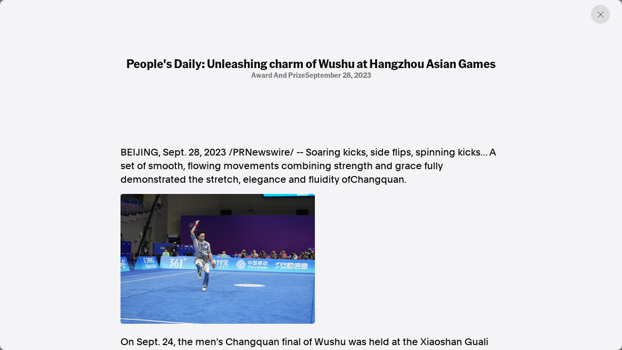

--- FILE ---
content_type: text/html; charset=utf-8
request_url: https://www.aap.com.au/aapreleases/cision20230927ae22198/
body_size: 64323
content:
<!DOCTYPE html>
<!--[if !IE]><!-->
<html lang="en-AU">
<!--<![endif]-->
<!--[if IE 6 ]><html lang="en-AU" class="ie ie6"><![endif]-->
<!--[if IE 7 ]><html lang="en-AU" class="ie ie7"><![endif]-->
<!--[if IE 8 ]><html lang="en-AU" class="ie ie8"><![endif]-->
<head>
    <base href="https://www.aap.com.au/"><!--[if lte IE 6]></base><![endif]-->
    
    
        <link rel="icon" href="/_resources/themes/starter/images/favicon.png?m=1753327709" />
    

    

    <!-- Google tag (gtag.js) -->
    <script async src="https://www.googletagmanager.com/gtag/js?id=G-JL66V6C69C"></script>
    <script nonce="jM02P2TOWtzH+ZmRGNDjOBHAr9dINCcBcoEO">
        window.dataLayer = window.dataLayer || [];
        function gtag(){dataLayer.push(arguments);}
        gtag('js', new Date());

        gtag('config', 'G-JL66V6C69C');
    </script>

    <script type="application/ld+json" nonce="jM02P2TOWtzH+ZmRGNDjOBHAr9dINCcBcoEO">
        {
          "@context": "https://schema.org",
          "@type": "Organization",
          "url": "https://cms.undev.com.au/",
          "logo": ""
        }
      </script>
    <script type="application/ld+json" nonce="jM02P2TOWtzH+ZmRGNDjOBHAr9dINCcBcoEO">
          {
              "@context": "https://schema.org/",
              "@type": "WebSite",
              "name": "AAP",
              "url": "https://www.aap.com.au/",
              "potentialAction": {
                  "@type": "SearchAction",
                  "target": "https://www.aap.com.au/search-page/?keyword={search_term_string}",
                  "query-input": "required name=search_term_string"
              }
          }
      </script>

    <!--
      <script type="application/ld+json" nonce="jM02P2TOWtzH+ZmRGNDjOBHAr9dINCcBcoEO">
        {
          "@context": "https://schema.org",
          "@type": "ProfessionalService",
          "image": [
            ""
           ],
          "name": "Undigital",
          "address": {
            "@type": "PostalAddress",
            "streetAddress": "Level 3, 30-32 Wentworth Ave",
            "addressLocality": "Surry Hills",
            "addressRegion": "New South Wales",
            "postalCode": "2010",
            "addressCountry": "Australia"
          },
          "review": {
            "@type": "Review",
            "reviewRating": {
              "@type": "Rating",
              "ratingValue": "",
              "bestRating": ""
            },
            "author": {
              "@type": "Person",
              "name": ""
            }
          },
          "geo": {
            "@type": "GeoCoordinates",
            "latitude": -34.053622,
            "longitude": 150.6972215
          },
          "url": "https://cms.undev.com.au/",
          "telephone": "0411222333",
          "servesCuisine": ".",
          "priceRange": "",
          "openingHoursSpecification": [
            {
              "@type": "OpeningHoursSpecification",
              "dayOfWeek": [
                "Monday",
                "Tuesday",
                "Wednesday",
                "Thursday",
                "Friday"
              ],
              "opens": "Mo, Tu, We, Th, Fr",
              "closes": ""
            },
            {
              "@type": "OpeningHoursSpecification",
              "dayOfWeek": ["Saturday", "Sunday"],
              "opens": "",
              "closes": "SA, Su"
            }
          ],
          "menu": "",
          "acceptsReservations": ""
        }
      </script> -->



    <meta charset="utf-8">
    <meta name="viewport" content="width=device-width, initial-scale=1.0, maximum-scale=5">
    <meta http-equiv="Content-Type" content="text/html; charset=utf-8">

    
        <title>People&#039;s Daily: Unleashing charm of Wushu at Hangzhou Asian Games | AAP</title>
<meta name="title" content="People&amp;#039;s Daily: Unleashing charm of Wushu at Hangzhou Asian Games | AAP">
<meta name="generator" content="Silverstripe CMS">
<meta http-equiv="Content-Type" content="text/html; charset=utf-8">
<link rel="canonical" href="https://www.aap.com.au/aapreleases/cision20230927ae22198/">
<meta property="og:locale" content="en_AU">
<meta property="og:type" content="article">
<meta property="og:title" content="People&amp;#039;s Daily: Unleashing charm of Wushu at Hangzhou Asian Games | AAP">
<meta property="og:url" content="https://www.aap.com.au/aapreleases/cision20230927ae22198/">
<meta property="og:site_name" content="AAP">
<meta name="twitter:card" content="summary_large_image">
<meta name="twitter:title" content="People&amp;#039;s Daily: Unleashing charm of Wushu at Hangzhou Asian Games | AAP">

<script type='application/ld+json' nonce='jM02P2TOWtzH+ZmRGNDjOBHAr9dINCcBcoEO'>{"@context":"https:\/\/schema.org","@type":"Article","name":"People's Daily: Unleashing charm of Wushu at Hangzhou Asian Games","url":"https:\/\/www.aap.com.au\/aapreleases\/cision20230927ae22198\/"}</script>

    
    <!--[if lt IE 9]>
    <script  src="//html5shiv.googlecode.com/svn/trunk/html5.js"></script>
    <![endif]-->

    <link rel="stylesheet" href="/_resources/themes/starter/css/style.min.css?m=1753327709">
    <link rel="stylesheet" href="/_resources/themes/starter/css/custom.css?m=1753327709">
    
    
    


    
        
            <script type="application/ld+json" nonce="jM02P2TOWtzH+ZmRGNDjOBHAr9dINCcBcoEO">
                {
                    "@context": "https://schema.org",
                    "@type": "BreadcrumbList",
                    "itemListElement": [{"@type":"ListItem","position":1,"name":"Press Releases","item":"https:\/\/www.aap.com.au\/aapreleases\/"},{"@type":"ListItem","position":2,"name":"People's Daily: Unleashing charm of Wushu at Hangzhou Asian Games","item":"https:\/\/www.aap.com.au\/aapreleases\/cision20230927ae22198\/"}]
                }
            </script>
        
    

    


    


<meta name="google-site-verification" content="XkywZutNIFkP3_cO30WwBRUDxLO1O2GZx7-yHnPzntw" />
</head>

<body class="PressReleasesArticlePage" dir="ltr">

    

    

    <div class="container-fluid"></div>
<div class="article-offcanvas active">
    <div class="page-overlay previous-page"></div>
    <div class="inner">
        
        <a href="#" class="btn-close previous-page"></a>
        <div class="content">
            <div class="title-group">
                <h1 class="h2">People&#039;s Daily: Unleashing charm of Wushu at Hangzhou Asian Games</h1>
                <div class="info">
                    
                        <span>
                            
                            
                        
                            
                                award and prize
                            
                        
                        </span>
                    
                    
                        <span>September 28, 2023</span>
                    
                </div>
            </div>
            <div class="horizontal-content">
                
            </div>

            
                <div class="content-inner">
                    

<p><span><span>BEIJING</span></span>, <span><span>Sept. 28, 2023</span></span> /PRNewswire/ -- Soaring kicks, side flips, spinning kicks... A set of smooth, flowing movements combining strength and grace fully demonstrated the stretch, elegance and fluidity ofChangquan.</p>

    <div>
                <p>
                        <a href="https://mma.prnewswire.com/media/2223375/Image1.html" rel="nofollow noopener" target="_blank">
                    <img src="[data-uri]">
                        </a>
                </p>

    </div>
<p>On <span>Sept. 24</span>, the men's Changquan final of Wushu was held at the Xiaoshan Guali Sports Center in <span>Hangzhou</span>, east <span>China's</span> <span>Zhejiang</span> province, during the 19th Asian Games. Chinese athlete Sun Peiyuan successfully defended his title.</p>
<p>After standing on the top podium in Incheon in 2014 and in <span>Jakarta</span> in 2018, Sun once again gained the laurel at the Asian Games, achieving a three-peat.</p>
<p>On the same day, the women's Taijiquan and Taijijian all-round final kicked off. Competing in the Asian Games for the first time, Chinese young athlete Tong Xin clinched the gold medal with top scores in both Taijiquan and Taijijian.</p>
<p>Scoring two golds a day, the Chinese national Wushu team showcased the charm of Wushu, or Chinese martial arts, to the world.</p>
<p>Wushu, originating from <span>China</span>, is a traditional sport that focuses on routines and combat. As a treasure of the 5,000-year-old Chinese civilization, it emphasizes mastery of physical forms while conveying inner spirit, unifying internal cultivation and external technique. This unique integration is of high aesthetic beauty.</p>
<p>As a competitive sport with great fitness value, Wushu has spread widely across <span>Asia</span> and the world at large. Since it was first incorporated into the Beijing Asian Games in 1990, the event has attracted massive athletes from countries and regions in <span>Asia</span>. It also appeared as a special exhibition event at the 2008 Beijing Olympics.</p>
<p>Wushu is blossoming around the world. In recent years, leveraging international comprehensive event platforms like the Asian Games, the FISU World University Games and the World Games, traditional Chinese Wushu has gained countless popularity overseas.</p>
<p>A global fever for Wushu has emerged, attracting numerous young people to travel to <span>China</span> for training. Additionally, many Chinese have established Wushu schools outside <span>China</span>, providing people from diverse cultural backgrounds the opportunity to experience the charm of the sport.</p>
<p>A total of 158 countries and regions have now united under the banner of the International Wushu Federation, and there are over 100 million Wushu enthusiasts worldwide. A complete, standardized competition system of the sport has been shaped, which covers such tournaments or events as the World Wushu Championships, the World Taijiquan Championships and the World Junior Wushu Championships.</p>
<p>More people will be able to appreciate the beauty of Wushu during the Hangzhou Asian Games. It is expected that people from more countries would get to know, experience and fall in love with Wushu, which will help this cultural gem of <span>China</span> shine brighter.</p>
<p></p>

<div>
                <p>
                        <a href="https://mma.prnewswire.com/media/2223376/Image2.html" rel="nofollow noopener" target="_blank">
                    <img src="[data-uri]">
                        </a>
                </p>

</div>





<p><img alt="Cision" height="12" src="https://c212.net/c/img/favicon.png?sn=AE22198&amp;sd=2023-09-27" title="Cision" width="12"> View original content to download multimedia:<a href="https://www.prnewswire.com/apac/news-releases/peoples-daily-unleashing-charm-of-wushu-at-hangzhou-asian-games-301941084.html" rel="nofollow noopener" target="_blank">https://www.prnewswire.com/apac/news-releases/peoples-daily-unleashing-charm-of-wushu-at-hangzhou-asian-games-301941084.html</a></p>
<p>SOURCE  People's Daily</p>

<img alt="" src="https://rt.prnewswire.com/rt.gif?NewsItemId=AE22198&amp;Transmission_Id=202309272100PR_NEWS_ASPR_____AE22198&amp;DateId=20230927">

                </div>
            

            <div class="content-source">
                <div class="list">

                    <a href="#">SOURCE </a>
                </div>
                <p>AAPR aggregates press releases and media statements from around the world to assist our news partners with identifying and creating timely and relevant news. All of the press releases published on this website are third-party content and AAP was not involved in the creation of it. <a href="/legal/">Read the full terms.</a></p>
            </div>
        </div>
        

        <div class="related">

    <div class="section-title">
        <h2>Discover more from AAP</h2>
    </div>

    <div class="related-list">
        <a href="https://aap.com.au/factcheck/"  class="related-item">
            <div class="text">
                <h3>Combating misinformation on social and news media</h3>
                <span>Explore Factcheck</span>
            </div>
            
                <div class="image">
                    <img
                            src="https://storage.googleapis.com/pss-prod-aap-ss-web-bkt-fw/public/Uploads/Australian-Associated-Press_Homepage-06-Copyright-2024-v2.jpg"
                            alt="Australian Associated Press Homepage 06 Copyright 2024 v2"
                            width="244"
                            height="244"
                            loading="lazy"
                    />
                </div>
            

        </a>
        <a href="https://www.aapnews.com.au/"  target='_blank' class="related-item">
            <div class="text">
                <h3>Factual. Independent. Impartial.</h3>
                <span>Visit News ↗</span>
            </div>
            
                <div class="image">
                    <img
                            src="https://storage.googleapis.com/pss-prod-aap-ss-web-bkt-fw/public/Uploads/Australian-Associated-Press_Homepage-04-Copyright-2024-v2.jpg"
                            alt="Australian Associated Press Homepage 04 Copyright 2024 v2"
                            width="244"
                            height="244"
                            loading="lazy"
                    />
                </div>
            

        </a>
    </div>
</div>
    </div>
</div>


    
        <footer class="footer">
    <div class="container-fluid">
        <div class="row">
            <div class="col-12 col-lg-6">
                <div class="left">
                    
                        <p class="heading">Factual. Independent. Impartial.</p>
                    

                    
                        <ul class="bold">
                            
                                <li><a href="https://www.aapnews.com.au/"  target="_blank" rel="noopener">News</a></li>
                            
                                <li><a href="https://newsroom.aap.com.au/login"  target="_blank" rel="noopener">Newsroom</a></li>
                            
                                <li><a href="/" >FactCheck</a></li>
                            
                                <li><a href="https://photos.aap.com.au/"  target="_blank" rel="noopener">Photos</a></li>
                            
                                <li><a href="/aapreleases/" >Press Releases</a></li>
                            
                        </ul>
                    

                    
                        <ul>
                            
                                <li><a href="/about/" >About</a></li>
                            
                                <li><a href="/support/" >Support Us</a></li>
                            
                                <li><a href="/about/contact/" >Contact Us</a></li>
                            
                                <li><a href="/faq/" >FAQ</a></li>
                            
                        </ul>
                    

                    <div class="text">
                        
                            <div class="item">
                                <p>
                                    In the spirit of reconciliation, Australian Associated Press acknowledges the Traditional Custodians of country throughout Australia and their connections to land, sea and community. We pay our respect to Elders past and present and extend that respect to all Aboriginal and Torres Strait Islander peoples today.
                                </p>
                            </div>
                        

                        
                            <div class="item">
                                <div class="list">
                                    
                                        <a href="/terms-of-use/" >Terms of Use</a>
                                    
                                        <a href="/legal/" >Legal and Privacy</a>
                                    
                                </div>
                            </div>
                        

                    </div>
                </div>
            </div>
            <div class="col-12 col-lg-6">
                <div class="right">

                    
                        <p class="heading">Follow us</p>
                    
                    
                        <ul class="bold">
                            
                                <li><a href="https://www.facebook.com/aapnewswire" target="_blank" rel="noopener" title="Facebook">Facebook</a></li>
                            
                                <li><a href="https://apple.news/TgrXJK5uaTAmxcCOYwP5OhQ" target="_blank" rel="noopener" title="Apple News">Apple News</a></li>
                            
                                <li><a href="https://www.instagram.com/australianassociatedpress/" target="_blank" rel="noopener" title="Instagram">Instagram</a></li>
                            
                        </ul>
                    
                    <ul></ul>
                    
                        <p class="heading mt-4">Follow AAP FactCheck</p>
                    
                    
                        <ul class="bold">
                            
                                <li><a href="https://www.facebook.com/AAPFactCheck" target="_blank" rel="noopener" title="Facebook">Facebook</a></li>
                            
                                <li><a href="https://x.com/aapfactcheck?mx=2" target="_blank" rel="noopener" title="X Twitter">X Twitter</a></li>
                            
                                <li><a href="https://www.instagram.com/aapfactcheck/" target="_blank" rel="noopener" title="Instagram">Instagram</a></li>
                            
                        </ul>
                    
                    
                </div>
            </div>
        </div>
    </div>
</footer>

    


<script  src="https://cdnjs.cloudflare.com/ajax/libs/jquery/3.7.1/jquery.min.js"></script>
<script src="/_resources/themes/starter/lib/gsap/gsap.min.js?m=1753327709"></script>
<script src="/_resources/themes/starter/lib/gsap/CustomEase.min.js?m=1753327709"></script>
<script src="/_resources/themes/starter/lib/swiper/swiper-bundle.min.js?m=1753327709"></script>
<script src="/_resources/themes/starter/lib/plyr/plyr.min.js?m=1753327709"></script>
<script src="/_resources/themes/starter/lib/brick/bricks.min.js?m=1753327709"></script>
<script src="/_resources/themes/starter/js/script.js?m=1753327709"></script>
<script src="/_resources/themes/starter/js/custom.js?m=1753327709"></script>
<script src="/_resources/themes/starter/js/donate.js?m=1753327709"></script>


<script src="https://cdn.userway.org/widget.js" data-account="GZIh7unJQL"></script>
</body>

</html>


--- FILE ---
content_type: text/javascript
request_url: https://www.aap.com.au/_resources/themes/starter/js/donate.js?m=1753327709
body_size: -27
content:
(function ($) {
    $(document).ready(function () {

        $("#donate .packages label").click(function () {
            $("#donate .packages label").removeClass("active");
            // $(".tab").addClass("active"); // instead of this do the below
            $(this).addClass("active");
            var formFrequency = $(this).text();
            var donationFrequency;
            if (formFrequency == "Annually") {
                donationFrequency = "annual";
            } else if (formFrequency == "Monthly") {
                donationFrequency = "monthly";
            } else {
                donationFrequency = "one-time";
            }
            var donateButon = document.getElementById("ppDonateNow");
            donateButon.setAttribute("data-pp-frequency", donationFrequency);
        });

        $("#donate .price label").click(function () {
            var customAmmount = document.getElementById("donationCustomAmmount");
            customAmmount.value = "";
            $("#donate .price label").removeClass("active");
            $(this).addClass("active");
            var donationAmmount = $(this).text().replace("$", "");
            var donateButon = document.getElementById("ppDonateNow");
            donateButon.setAttribute("data-pp-amount", donationAmmount);
            if (donateButon.classList.contains("bg-ghost-white")) {
                donateButon.classList.remove("bg-ghost-white");
            }
            if (donateButon.classList.contains("btn-hide")) {
                donateButon.classList.remove("btn-hide");
            }
            // Remove direct URL assignment to allow PressPatron script to handle the popup
        });

        $("#donationCustomAmmount").on("change keydown paste input", function () {
            var customAmmount = document.getElementById("donationCustomAmmount");
            $("#donate .price label").removeClass("active");
            var donateButon = document.getElementById("ppDonateNow");
            if (customAmmount.value == "" || customAmmount.value < 2) {
                donateButon.setAttribute("data-pp-amount", 0);
                if (!donateButon.classList.contains("bg-ghost-white")) {
                    donateButon.classList.add("bg-ghost-white");
                }
                if (!donateButon.classList.contains("btn-hide")) {
                    donateButon.classList.add("btn-hide");
                }
                // Remove direct URL manipulation
            } else {
                donateButon.setAttribute("data-pp-amount", customAmmount.value);
                if (donateButon.classList.contains("bg-ghost-white")) {
                    donateButon.classList.remove("bg-ghost-white");
                }
                if (donateButon.classList.contains("btn-hide")) {
                    donateButon.classList.remove("btn-hide");
                }
                // Remove direct URL assignment to allow PressPatron script to handle the popup
            }
        });

    });
})(jQuery);


--- FILE ---
content_type: text/javascript
request_url: https://www.aap.com.au/_resources/themes/starter/js/custom.js?m=1753327709
body_size: 1844
content:
$(document).ready(function(){
    $('#searchButton').click(function(){
        var keyword = $('#searchInput').val();
        var currentUrl = window.location.href.split('?')[0];
        var newUrl = currentUrl + "?keyword=" + encodeURIComponent(keyword);

        var categoryIDs = [];
        $('.category-checked span').each(function() {
            var categoryID = $(this).data('id');
            categoryIDs.push(categoryID);
        });
        if (categoryIDs.length > 0) {
            newUrl += "&master-category=" + encodeURIComponent(categoryIDs.join(','));
        }
        window.location.href = newUrl;
    });

    $('.factcheck-filter .check-group label').click(function () {
        var langID = $(this).closest('.check-group').data('lang-id');
        var categoryID = $(this).closest('.check-group').data('id');
        var currentUrl = new URL(window.location.href);

        if (langID) {
            // Set the language parameter, overwriting any existing value
            currentUrl.searchParams.set('language', langID);
        } else if (categoryID) {
            // Append the category ID to master-category, preserving existing values
            var categoryParams = currentUrl.searchParams.get('master-category');
            if (categoryParams) {
                var categoryArray = categoryParams.split(',');
                if (!categoryArray.includes(categoryID.toString())) {
                    categoryArray.push(categoryID.toString());
                    currentUrl.searchParams.set('master-category', categoryArray.join(','));
                }
            } else {
                currentUrl.searchParams.set('master-category', categoryID);
            }
        }

        // Redirect to the updated URL
        window.location.href = currentUrl.toString();
    });


    $('.category-article').click(function(e) {
        e.preventDefault();
        var categoryID = $(this).data('id');

        var currentUrl = window.location.href.split('?')[0];
        var newUrl = "/factcheck?master-category=" + encodeURIComponent(categoryID);

        window.location.href = newUrl;
    });


    const articleTitle = $('meta[name="title"]').attr('content'); // SilverStripe will inject the title of the page
    const articleUrl = window.location.href;

    $('.share-facebook').on('click', function() {
        const facebookShareUrl = `https://www.facebook.com/sharer/sharer.php?u=${encodeURIComponent(articleUrl)}`;
        window.open(facebookShareUrl, '_blank');
    });

    $('.share-twitter').on('click', function() {
        const twitterShareUrl = `https://twitter.com/intent/tweet?url=${encodeURIComponent(articleUrl)}&text=${encodeURIComponent(articleTitle)}`;
        window.open(twitterShareUrl, '_blank');
    });

    $('.copy-link').on('click', function() {
        if (navigator.clipboard) {
            navigator.clipboard.writeText(articleUrl).then(function() {
                alert('Link copied to clipboard!');
            }).catch(function(err) {
                console.error('Failed to copy link: ', err);
            });
        } else {
            const tempInput = $('<input>');
            $('body').append(tempInput);
            tempInput.val(articleUrl).select();
            document.execCommand('copy');
            tempInput.remove();
            alert('Link copied to clipboard!');
        }
    });
    $('.download-article').on('click', function() {
        const articleContent = $('main').html(); // Adjust this selector to your content's wrapper
        const blob = new Blob([articleContent], { type: 'text/html' });
        const link = $('<a>').attr({
            href: URL.createObjectURL(blob),
            download: 'article.html'
        });
        link[0].click();
    });
});

$(document).ready(function() {

    var paragraphs = $(".article-content p");
    if (paragraphs.length >= 4) {
        var claimedTitle = $(paragraphs[0]).text();
        var claimedContent = $(paragraphs[1]).text();
        var verdictTitle = $(paragraphs[2]).text();
        var verdictContent = $(paragraphs[3]).text();
        if ($('.article-content').hasClass('have-claimed')){
            var newContent = `
            <div class="row g-0">
                    <div class="col-12 col-lg-6">
                        <div class="item">
                            <h3>${claimedTitle}</h3>
                            <p>
                                ${claimedContent}
                            </p>
                        </div>
                    </div>
                    <div class="col-12 col-lg-6">
                        <div class="item grey">
                            <h3>${verdictTitle}</h3>
                            <p>${verdictContent}</p>
                        </div>
                    </div>
                </div>
          `;

            $(".header-factcheck").append(newContent);

            $(paragraphs[0]).remove();
            $(paragraphs[1]).remove();
            $(paragraphs[2]).remove();
            $(paragraphs[3]).remove();

            if ($("p:contains('The Verdict')").length){
                $("p:contains('The Verdict')").next("p").remove();
                $("p:contains('The Verdict')").next("p").remove();
                $("p:contains('The Verdict')").remove();
            }

        }else{
            $(".header-factcheck").hide();
        }
    }else{
        $(".header-factcheck").hide();
    }


    $(document).ready(function() {
        $(":contains('The Verdict')").filter(function() {
            return $(this).text().trim() === "The Verdict";
        }).each(function() {
            $(this).next("p").remove();
            $(this).next("p:contains('Facebook')").remove();
            $(this).remove();
        });
    });




    $('.article-content a[href^="http"]').not('[href*="facebook.com"], [href*="twitter.com"], [href*="instagram.com"]').each(function(index) {
        var $link = $(this);
        var linkHref = $link.attr('href');
        var referenceNumber = index + 1;

        var refSpan = $(`<sup class="ref-number"><a target="_blank" href="${linkHref}">${referenceNumber}</a></sup>`);
        $link.after(refSpan);

        var listItem = `<li>
        <small><a target="_blank" href="${linkHref}">${linkHref}</a></small>
    </li>`;
        $('.sources-content').append(listItem);
    });

    $('.previous-page').on('click', function(e) {
        e.preventDefault();
        window.history.back();
    });

    $('.remove-category').click(function () {
        var dataId = $(this).data('id');
        var dataLangId = $(this).data('lang-id');
        var currentUrl = new URL(window.location.href);

        function updateUrlParam(param, valueToRemove) {
            var paramValues = currentUrl.searchParams.get(param);

            if (paramValues) {
                var paramArray = paramValues.split(',');
                paramArray = paramArray.filter(function (item) {
                    return item !== valueToRemove.toString();
                });

                if (paramArray.length > 0) {
                    currentUrl.searchParams.set(param, paramArray.join(','));
                } else {
                    currentUrl.searchParams.delete(param);
                }
            }
        }

        if (dataLangId) {
            currentUrl.searchParams.delete('language');
        } else {
            updateUrlParam('master-category', dataId);
        }

        window.location.href = currentUrl.toString();
    });


    var pElements = $('.content-inner p').filter(function() {
        //hide paragraphs that start with "source"
        return $(this).text().trim().toLowerCase().startsWith('source');
    });

    if (pElements.length) {
        var combinedContent = '';
        pElements.each(function() {
            combinedContent += $(this).html();
        });
        $('.source-name').html(combinedContent);
        pElements.hide();
    }
    var pElement = $('p').filter(function() {
        return $(this).text().indexOf('View original content') !== -1;
    });
    if (pElement.length) {
        var anchor = pElement.find('a');
        if (anchor.length) {
            var href = anchor.attr('href');
            $('a.view-original-content').attr('href', href).text('View Original Content');
        }
        pElement.hide();
    }

    $(document).ready(function() {
        $("label:contains('Link or URL')").each(function() {
            const linkField = $(this).next('.middleColumn').find('input');

            linkField.on("input", function() {
                const httpsPattern = /^https:\/\/.*/;

                if (!httpsPattern.test(linkField.val())) {
                    linkField[0].setCustomValidity("Please enter a valid URL starting with 'https://'");
                } else {
                    linkField[0].setCustomValidity("");
                }
            });
        });
    });

    $(document).ready(function () {
        $('.privacy-policy-btn').on('click', function () {
            var url = $(this).data('url'); // Get URL from data attribute
            if (url) {
                window.open(url, '_blank'); // Open URL in new tab
            }
        });
    });

    $(document).ready(function () {
        $('#searchInput').on('keydown', function (e) {
            if (e.key === 'Enter') {
                e.preventDefault();
                $('#searchButton').click();
            }
        });
    });
});
